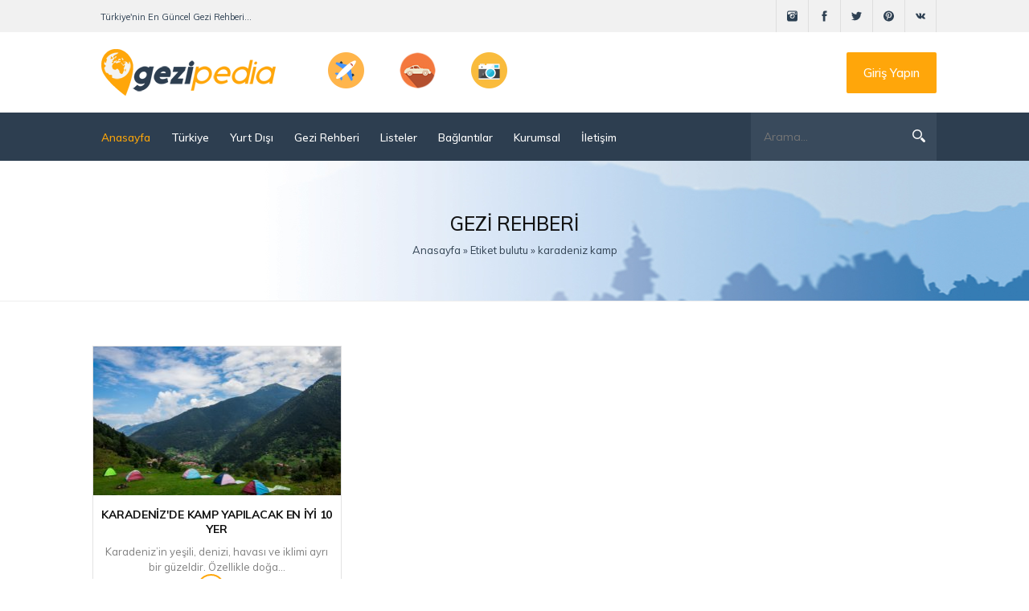

--- FILE ---
content_type: text/html; charset=utf-8
request_url: https://www.gezipedia.net/tags/karadeniz%20kamp/
body_size: 5291
content:
<!DOCTYPE html>
<html lang="tr">
<head>
    <meta name='dmca-site-verification' content='V243Umk3QmhZRXVXeEJTRGVIUHE1aWhReDVUS2ZjMHU3ZjV5aDdEcmJ1bz01' />
	<meta name="p:domain_verify" content="70d69db5f9164d929c35e197a2db78f8" />
    <meta name="yandex-verification" content="906cdca9552fa1bf" />
	<meta name="HandheldFriendly" content="true">
	<meta name="format-detection" content="telephone=no">
	<meta name="viewport" content="width=device-width, initial-scale=1.0" />
	<meta name="apple-mobile-web-app-capable" content="yes">
	<meta name="apple-mobile-web-app-status-bar-style" content="default">
	<link rel="shortcut icon" href="/templates/GeziPedia/images/favicon.ico" type="image/x-icon">
    <link href="/templates/GeziPedia/css/style.min.css" type="text/css" rel="stylesheet">
	<meta charset="utf-8">
<title>karadeniz kamp &raquo; Türkiye&#039;nin En Güncel Gezi ve Seyahat Sitesi, GeziPedia.net</title>
<meta name="description" content="Türkiye&#039;nin 81 ilinde gezilecek yerler, görülmesi gereken yerler, hangi ilin neyi meşhur ve turistik yerlerimizin detaylı tarih bilgilerini içerir">
<meta name="generator" content="GeziPedia (https://www.gezipedia.net/)">
<link rel="search" type="application/opensearchdescription+xml" href="https://www.gezipedia.net/index.php?do=opensearch" title="Türkiye&#039;nin En Güncel Gezi ve Seyahat Sitesi, GeziPedia.net">
<link rel="canonical" href="https://www.gezipedia.net/tags/karadeniz%20kamp/"><link rel="alternate" type="application/rss+xml" title="Türkiye&#039;nin En Güncel Gezi ve Seyahat Sitesi, GeziPedia.net" href="https://www.gezipedia.net/rss.xml">
</head>
<body>
	<div class="header-mobile">
		<div class="nav">
			<a href="javascript:;">
				<svg xmlns="http://www.w3.org/2000/svg" width="24" height="24" viewBox="0 0 24 24"><path d="M24 6h-24v-4h24v4zm0 4h-24v4h24v-4zm0 8h-24v4h24v-4z"/></svg>
			</a>
		</div>
		<div class="logo">
			<a href="/">
				<img src="/templates/GeziPedia/images/logo-mobile-2.png" alt="gezipedia" />
			</a>
		</div>
		<div class="search">
			<a href="javascript:;">
				<svg xmlns="http://www.w3.org/2000/svg" width="24" height="24" viewBox="0 0 24 24"><path d="M23.809 21.646l-6.205-6.205c1.167-1.605 1.857-3.579 1.857-5.711 0-5.365-4.365-9.73-9.731-9.73-5.365 0-9.73 4.365-9.73 9.73 0 5.366 4.365 9.73 9.73 9.73 2.034 0 3.923-.627 5.487-1.698l6.238 6.238 2.354-2.354zm-20.955-11.916c0-3.792 3.085-6.877 6.877-6.877s6.877 3.085 6.877 6.877-3.085 6.877-6.877 6.877c-3.793 0-6.877-3.085-6.877-6.877z"/></svg>
			</a>
		</div>
	</div>
	<header>
		<div class="up-line left">
			<div class="container-use">
				<div class="left-kiss">Türkiye'nin En Güncel Gezi Rehberi...</div>
				<div class="socialis">
                    <a href="https://www.instagram.com/gezi.pedia/" rel="nofollow" target="_blank" class="socicos"><img src="/templates/GeziPedia/icons/instagram.svg" width="40" height="40" alt="instagram" /></a>
					<a href="https://www.facebook.com/gezipedia/" rel="nofollow" target="_blank" class="socicos"><img src="/templates/GeziPedia/icons/facebook.svg" width="40" height="40" alt="facebook" /></a>
					<a href="https://twitter.com/gezipedia" rel="nofollow" target="_blank" class="socicos"><img src="/templates/GeziPedia/icons/twitter.svg" width="40" height="40" alt="twitter" /></a>
					<a href="https://tr.pinterest.com/GeziPedia/" rel="nofollow" target="_blank" class="socicos"><img src="/templates/GeziPedia/icons/pin.svg" width="40" height="40" alt="pinterest"></a>
					<a href="https://gezipedia.tumblr.com/" rel="nofollow" target="_blank" class="socicos"><img src="/templates/GeziPedia/icons/vk.svg" width="40" height="40" alt="tumblr" /></a>
				</div>
			</div>
		</div>
		<div class="logoback left">
			<div class="container-use">
				<a href="/" class="aviablogo left">
					<div class="cirlesx"><img src="/templates/GeziPedia/images/logo2.png" alt="logo" /></div>
				</a>
				<div class="mobilesliks">
					<div class="iconsexxt"><img width="45" height="45" src="/uploads/cache/plane-f38ca15d.png" alt="plane" /></div>
					<div class="iconsexxt"><img width="45" height="45" src="/uploads/cache/car-fa4f5809.png" alt="car" /></div>
					<div class="iconsexxt"><img width="45" height="45" src="/uploads/cache/foto-255872d0.png" alt="foto" /></div>
				</div>
				<a href="#" class="callme">Giriş Yapın</a>
			</div>
		</div>
		<div class="bottom-line left">
			<div class="container-use">
				<div class="nav-block">
					<div class="mainWrap">
						<a id="touch-menu" class="mobile-menu" href="#">
							<div class="nav-bottoms"><img src="/templates/GeziPedia/icons/navi.svg" alt="navigasyon" /></div>
						</a>
						<nav class="navs">
							<span class="close">
								<svg width="24" height="24" xmlns="http://www.w3.org/2000/svg" fill-rule="evenodd" clip-rule="evenodd"><path d="M12 11.293l10.293-10.293.707.707-10.293 10.293 10.293 10.293-.707.707-10.293-10.293-10.293 10.293-.707-.707 10.293-10.293-10.293-10.293.707-.707 10.293 10.293z"/></svg>
							</span>
							<ul class="menu">
								<li><a href="/" style="color: #fba50a;"><i class="icon-home"></i>Anasayfa</a></li>
								<li><a href="/turkiye/"><i class="icon-home"></i>Türkiye <span class="icon-sub"></span></a>
                                     <ul class="mobile-menu_submenu">
										<li><a href="/turkiye/">Tüm Yerler</a></li>
										<li><a href="/sehirler.html">Şehirler</a></li>
                                        <li><a href="/ilceler.html">İlçeler</a></li>
									</ul>
                                 </li>
                                <li><a href="/yurt-disi/"><i class="icon-home"></i>Yurt Dışı <span class="icon-sub"></span></a>
									<ul class="mobile-menu_submenu">
										<li><a href="/yurt-disi/kitalar/">Kıtalar</a></li>
										<li><a href="/yurt-disi/ulkeler/">Ülkeler</a></li>
                                        <li><a href="/yurt-disi/sehirler/">Şehirler</a></li>
									</ul>
								</li>
								<li><a href="/gezi-notlari/"><i class="icon-home"></i>Gezi Rehberi <span class="icon-sub"></span></a>
									<ul class="mobile-menu_submenu">
										<li><a href="/gezi-notlari/gezgin-bilgiler/">Gezgin Bilgiler</a></li>
										<li><a href="/gezi-notlari/dogada-yasam/">Doğada Yaşam</a></li>
									</ul>
								</li>
								<li><a href="/listeler/"><i class="icon-home"></i>Listeler</a></li>
								<li><a href="#"><i class="icon-home"></i>Bağlantılar <span class="icon-sub"></span></a>
                                     <ul class="mobile-menu_submenu">
										<li><a href="/yeme-icme/">Yeme - İçme</a></li>
										<li><a href="/antik-kentler.html">Antik Kentler</a></li>
									</ul>
                                 </li>
								<li><a href="#"><i class="icon-home"></i>Kurumsal <span class="icon-sub"></span></a>
                                    <ul class="mobile-menu_submenu">
										<li><a href="/hakkimizda.html"><i class="icon-home"></i>Hakkımızda</a>
                                        <li><a href="/reklam.html"><i class="icon-home"></i>Reklam</a>
									</ul>
                                </li>
								<li><a href="/index.php?do=feedback"><i class="icon-home"></i>İletişim</a></li>
							</ul>
						</nav>
					</div>
					<!--end mainWrap-->
				</div>
				<div class="line-search">
					<div class="search-wrap">
						<form id="quicksearch" method="post">
							<input type="hidden" name="do" value="search" />
							<input type="hidden" name="subaction" value="search" />
							<input type="hidden" name="showposts" value="1" />
							<div class="search-box">
								<input id="story" name="story" placeholder="Arama..." type="text" />
								<button type="submit" title="Site içi arama"></button>
								<span class="close">
									<svg width="24" height="24" xmlns="http://www.w3.org/2000/svg" fill-rule="evenodd" clip-rule="evenodd"><path d="M12 11.293l10.293-10.293.707.707-10.293 10.293 10.293 10.293-.707.707-10.293-10.293-10.293 10.293-.707-.707 10.293-10.293-10.293-10.293.707-.707 10.293 10.293z"/></svg>
								</span>
							</div>
						</form>
					</div>
				</div>
			</div>
		</div>
	</header>
	 
	<div class="speedbas">
		<div class="container-use">
			<div class="nakas">Gezi Rehberi</div>
			<div class="kiloc"><span id="dle-speedbar" itemscope itemtype="https://schema.org/BreadcrumbList"><span itemprop="itemListElement" itemscope itemtype="https://schema.org/ListItem"><meta itemprop="position" content="1"><a href="https://www.gezipedia.net/" itemprop="item"><span itemprop="name">Anasayfa</span></a></span> &raquo; <span itemprop="itemListElement" itemscope itemtype="https://schema.org/ListItem"><meta itemprop="position" content="2"><a href="https://www.gezipedia.net/tags/" itemprop="item"><span itemprop="name">Etiket bulutu</span></a></span> &raquo; karadeniz kamp</span></div>
		</div>
	</div>
	<div class="container-use">
		<div class="mainor sertis bols">
			<div class="mains-contens"><div id='dle-content'><div class="llilock">
<div class="imageslock"><a href="https://www.gezipedia.net/617-karadenizde-kamp-yapilacak-en-iyi-10-yer.html"><img width="307" height="185" src="/uploads/cache/karadeniz039de-kamp-yapilacak-en-iyi-10-yer-5b5a5f42.jpg"  alt="Karadeniz&#039;de Kamp Yapılacak En İyi 10 Yer" /></a></div>
<h2 class="titles getola"><a href="https://www.gezipedia.net/617-karadenizde-kamp-yapilacak-en-iyi-10-yer.html">Karadeniz&#039;de Kamp Yapılacak En İyi 10 Yer</a></h2>
<div class="shortits" style="line-height: 19px;">Karadeniz’in yeşili, denizi, havası ve iklimi ayrı bir güzeldir. Özellikle doğa...</div>
<a href="https://www.gezipedia.net/617-karadenizde-kamp-yapilacak-en-iyi-10-yer.html" class="readsmor">Devamını Oku</a>
<div class="icon-store gars bolol"><img src="/templates/GeziPedia/images/circ2.png" alt="set" /></div>
</div></div></div>
		</div>

	</div>
	
	<footer>
		<div class="container-use">
			<div class="left-about">
				<div class="aviablogo1 left">
					<div class="limbo leigx">
						<div class="namebg" style="color: #fff;"><b>GeziPedia</b>.net</div>
					</div>
				</div>
				<div class="jutrsix">
					Gezipedia, ülkemizin gezilecek yerleri hakkında detaylı ve güncel bilgilerin olduğu bir seyahat sitesidir. Sitemiz kullanıcılarına; seyahat etmeyi planladığı yerlerde gezilmesi ve görülmesi gereken yerler, nerelerde kalınabileceği ve ne gibi aktiviteler yapılacağı konusunda bilgiler verir.
				</div>
			</div>
			<div class="center-allic">
				<div class="ght1">
					<div class="line-namesk">İLETİŞİM</div>
					<div class="alltextxl">Soru, öneri ve görüşleriniz için, e-posta üzerinden aşağıdaki formu kullanarak bizimle iletişime geçebilirsiniz.</div>
					<a href="/index.php?do=feedback" class="bottomos">İLETİŞİM FORMU</a>
				</div>
				<div class="ght2">
					<div class="line-namesk">NAVİGASYON</div>
					<div class="allnamenav"><a href="/">- Anasayfa -</a></div>
					<div class="allnamenav"><a href="/hakkimizda.html">- Hakkımızda -</a></div>
					<div class="allnamenav"><a href="/kullanim-kosullari.html">- Kullanım Koşulları -</a></div>
                    <div class="allnamenav"><a href="/cerez-politikasi.html">- Çerez Politikası -</a></div>
					<div class="allnamenav"><a href="/sitemap.xml">- Site Haritası -</a></div>
				</div>
			</div>
			<div class="lastchagn">
				<div class="line-namesk">ADRES BİLGİSİ</div>
				<div class="alltextxl">Soru, öneri ve görüşleriniz için, cep telefonu üzerinden aşağıdaki bilgileri kullanarak bizimle iletişime geçebilirsiniz.</div>
				<div class="autstreen"> <img src="/templates/GeziPedia/icons/map.svg" alt="harita" /> <a>16140 Nilüfer / BURSA</a></div>
				<div class="autstreen"> <img src="/templates/GeziPedia/icons/mail.svg" alt="e-posta" /> <a href="mailto:bilgi@gezipedia.net?Subject=Merhaba%20GeziPedia" target="_top">bilgi@gezipedia.net</a></div>
			</div>
		</div>
		<div class="linefooter">
			<div class="container-use">
				<div class="mininai" style="float: right;padding-right: 10px;">
					<a href="/">gezilecek yerler</a>, <a href="/5-istanbulda-gezilecek-yerler.html">istanbul gezilecek yerler</a>
				</div>
				<div class="mininai">
					© 2017-2021, www.gezipedia.net &reg; Her Hakkı Saklıdır.
				</div>
			</div>
		</div>
	</footer>
	
    <link href="/templates/GeziPedia/css/cookieconsent.min.css" type="text/css" rel="stylesheet">
	<link href="/engine/classes/min/index.php?f=engine/editor/css/default.css&amp;v=27" rel="stylesheet" type="text/css">
<script src="/engine/classes/min/index.php?g=general&amp;v=27"></script>
<script src="/engine/classes/min/index.php?f=engine/classes/js/jqueryui.js,engine/classes/js/dle_js.js,engine/classes/js/lazyload.js&amp;v=27" defer></script>

	
 		
	

	<script src="/templates/GeziPedia/uniform/js/jquery.ladda.min.js"></script>
	<script src="/templates/GeziPedia/uniform/js/jquery.form.min.js"></script>
	<script src="/templates/GeziPedia/uniform/js/jquery.magnificpopup.min.js"></script>
	<script src="/templates/GeziPedia/uniform/js/uniform.js"></script>
	<script src="/templates/GeziPedia/js/easyResponsiveTabs.min.js"></script>

    <script>
	$(document).ready(function() {
		$('#horizontalTab').easyResponsiveTabs({
			type: 'default', //Types: default, vertical, accordion
			width: 'auto', //auto or any width like 600px
			fit: true, // 100% fit in a container
			closed: 'accordion', // Start closed if in accordion view
			activate: function(event) { // Callback function if tab is switched
				var $tab = $(this);
				var $info = $('#tabInfo');
				var $name = $('span', $info);
				$name.text($tab.text());
				$info.show();
			}
		});
		$('#verticalTab').easyResponsiveTabs({
			type: 'vertical',
			width: 'auto',
			fit: true
		});
		
			$(window).scroll(function(){
  		$('.lazy').each(function(){
					if( $(this).offset().top < ($(window).scrollTop() + $(window).height() + 100) )
          {          		   
              $(this).attr('src', $(this).attr('data-src'));
          }
			});
	  });
	  
	});
	</script>
<!-- Cookie -->

<!-- Cookie -->
	<script>
<!--
var dle_root       = '/';
var dle_admin      = '';
var dle_login_hash = '4744228d13185571428ff496a3232664162a246c';
var dle_group      = 5;
var dle_skin       = 'GeziPedia';
var dle_wysiwyg    = '1';
var quick_wysiwyg  = '1';
var dle_min_search = '4';
var dle_act_lang   = ["Evet", "Hayır", "Gir", "İptal", "Kaydet", "Sil", "Yükleniyor. Lütfen, bekleyin..."];
var menu_short     = 'Hızlı düzenleme';
var menu_full      = 'Tam düzenleme';
var menu_profile   = 'Profili Göster';
var menu_send      = 'Mesaj Gönder';
var menu_uedit     = 'Düzenle';
var dle_info       = 'Bilgilendirme';
var dle_confirm    = 'Onayla';
var dle_prompt     = 'Bilgi gir';
var dle_req_field  = 'Gerekli tüm alanları doldurun';
var dle_del_agree  = 'Bu Yorumu Silmek İstidiğinize Emin Misiniz?';
var dle_spam_agree = 'Bu kullanıcıyı gerçekten spammer olarak işaretlemek istiyor musunuz? Kullanıcının tüm yorumları silinecektir';
var dle_c_title    = 'Şikayet gönder';
var dle_complaint  = 'Yönetime şikayetinizi yazın:';
var dle_mail       = 'E-posta adresiniz:';
var dle_big_text   = 'Çok uzun bir metin girildi.';
var dle_orfo_title = 'Dilbilgisi hatası bulundu, bu hatayı yönetime bildirmek için yorum girin';
var dle_p_send     = 'Gönder';
var dle_p_send_ok  = 'Bildirim başarıyla gönderildi';
var dle_save_ok    = 'Değişiklikler başarıyla kaydedildi. Sayfa yenilensin mi?';
var dle_reply_title= 'Yoruma cevap yaz';
var dle_tree_comm  = '0';
var dle_del_news   = 'Makaleleri sil';
var dle_sub_agree  = 'Gerçekten bu makalenin yorumlarını abone olmak istiyor musunuz?';
var dle_captcha_type  = '1';
var allow_dle_delete_news   = false;
var dle_search_delay   = false;
var dle_search_value   = '';
jQuery(function($){
FastSearch();
});
//-->
</script>
	 
   <!-- Start of StatCounter Code for Default Guide -->
	<script>
	var sc_project = 11601893;
	var sc_invisible = 1;
	var sc_security = "f0acf7d1";
	var scJsHost = (("https:" == document.location.protocol) ? "https://secure." : "http://www.");
	document.write("<sc" + "ript type='text/javascript' src='" + scJsHost + "statcounter.com/counter/counter.js'></" + "script>");
	</script>
	<!-- End of StatCounter Code for Default Guide -->
	<!-- çıkartılan -1 -->
	<script src="/templates/GeziPedia/js/lib.min.js"></script>
	<!-- <script>SyntaxHighlighter.all();</script> -->
	<!-- Global site tag (gtag.js) - Google Analytics -->
	<script async src="https://www.googletagmanager.com/gtag/js?id=UA-112542918-1"></script>
	<script>
	window.dataLayer = window.dataLayer || [];
	function gtag() { dataLayer.push(arguments); }
	gtag('js', new Date());
	gtag('config', 'UA-112542918-1');
	</script>
 
    <a href="#" id='Go_Top'><img src="/templates/GeziPedia/images/ups2.svg" alt="up" /></a>
</body>
</html>
<!-- GeziPedia® Copyright 2017-2020 © GeziPedia Turizm ve İnternet Hizmetleri. Her Hakkı Saklıdır. -->
